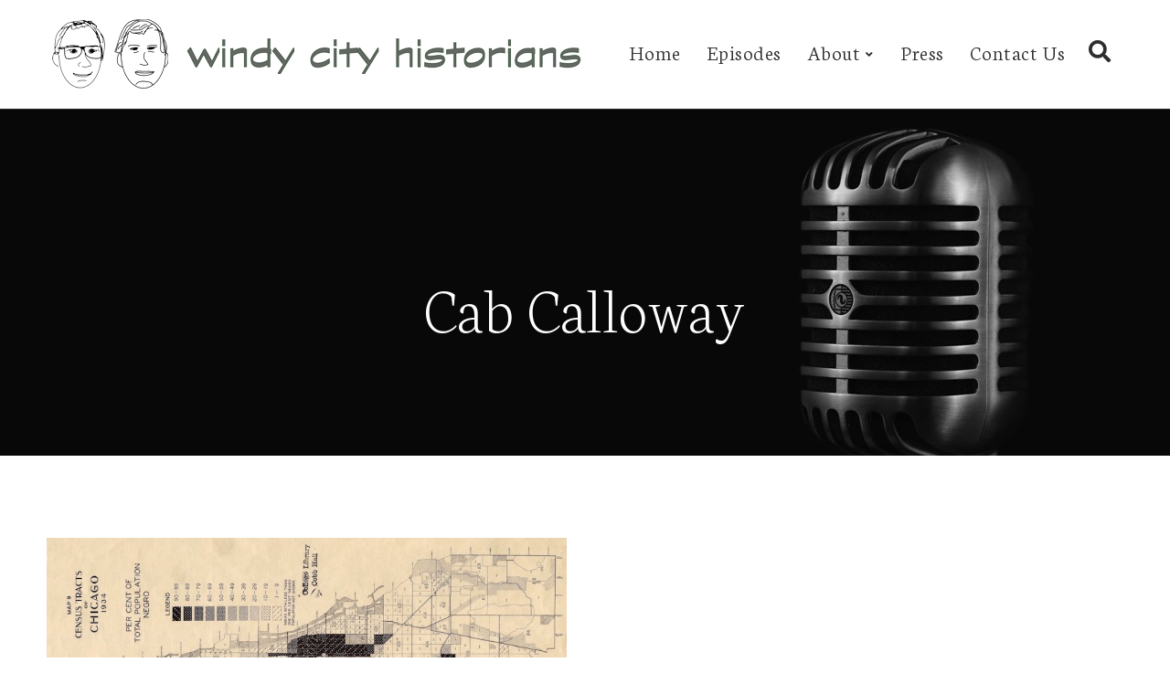

--- FILE ---
content_type: text/html; charset=UTF-8
request_url: http://windycityhistorians.com/tag/cab-calloway/
body_size: 18319
content:
<!doctype html>
<html lang="en">
<head>
	<meta charset="UTF-8">
	<meta name="viewport" content="width=device-width, initial-scale=1">
			<link rel="profile" href="http://gmpg.org/xfn/11">
	<link rel="pingback" href="http://windycityhistorians.com/xmlrpc.php" />
	<meta name='robots' content='index, follow, max-image-preview:large, max-snippet:-1, max-video-preview:-1' />
	<style>img:is([sizes="auto" i], [sizes^="auto," i]) { contain-intrinsic-size: 3000px 1500px }</style>
	
	<!-- This site is optimized with the Yoast SEO plugin v25.6 - https://yoast.com/wordpress/plugins/seo/ -->
	<title>Cab Calloway Archives - Windy City Historians</title>
	<link rel="canonical" href="http://windycityhistorians.com/tag/cab-calloway/" />
	<meta property="og:locale" content="en_US" />
	<meta property="og:type" content="article" />
	<meta property="og:title" content="Cab Calloway Archives - Windy City Historians" />
	<meta property="og:url" content="http://windycityhistorians.com/tag/cab-calloway/" />
	<meta property="og:site_name" content="Windy City Historians" />
	<meta name="twitter:card" content="summary_large_image" />
	<script type="application/ld+json" class="yoast-schema-graph">{"@context":"https://schema.org","@graph":[{"@type":"CollectionPage","@id":"http://windycityhistorians.com/tag/cab-calloway/","url":"http://windycityhistorians.com/tag/cab-calloway/","name":"Cab Calloway Archives - Windy City Historians","isPartOf":{"@id":"http://windycityhistorians.com/#website"},"primaryImageOfPage":{"@id":"http://windycityhistorians.com/tag/cab-calloway/#primaryimage"},"image":{"@id":"http://windycityhistorians.com/tag/cab-calloway/#primaryimage"},"thumbnailUrl":"http://windycityhistorians.com/wp-content/uploads/2022/03/G4104-C6E11-1934-U5.jpg","breadcrumb":{"@id":"http://windycityhistorians.com/tag/cab-calloway/#breadcrumb"},"inLanguage":"en"},{"@type":"ImageObject","inLanguage":"en","@id":"http://windycityhistorians.com/tag/cab-calloway/#primaryimage","url":"http://windycityhistorians.com/wp-content/uploads/2022/03/G4104-C6E11-1934-U5.jpg","contentUrl":"http://windycityhistorians.com/wp-content/uploads/2022/03/G4104-C6E11-1934-U5.jpg","width":800,"height":489},{"@type":"BreadcrumbList","@id":"http://windycityhistorians.com/tag/cab-calloway/#breadcrumb","itemListElement":[{"@type":"ListItem","position":1,"name":"Home","item":"http://windycityhistorians.com/"},{"@type":"ListItem","position":2,"name":"Cab Calloway"}]},{"@type":"WebSite","@id":"http://windycityhistorians.com/#website","url":"http://windycityhistorians.com/","name":"Windy City Historians","description":"Chicago History Podcast","potentialAction":[{"@type":"SearchAction","target":{"@type":"EntryPoint","urlTemplate":"http://windycityhistorians.com/?s={search_term_string}"},"query-input":{"@type":"PropertyValueSpecification","valueRequired":true,"valueName":"search_term_string"}}],"inLanguage":"en"}]}</script>
	<!-- / Yoast SEO plugin. -->


<link rel='dns-prefetch' href='//fonts.googleapis.com' />
<script type="text/javascript">
/* <![CDATA[ */
window._wpemojiSettings = {"baseUrl":"https:\/\/s.w.org\/images\/core\/emoji\/16.0.1\/72x72\/","ext":".png","svgUrl":"https:\/\/s.w.org\/images\/core\/emoji\/16.0.1\/svg\/","svgExt":".svg","source":{"concatemoji":"http:\/\/windycityhistorians.com\/wp-includes\/js\/wp-emoji-release.min.js?ver=6.8.3"}};
/*! This file is auto-generated */
!function(s,n){var o,i,e;function c(e){try{var t={supportTests:e,timestamp:(new Date).valueOf()};sessionStorage.setItem(o,JSON.stringify(t))}catch(e){}}function p(e,t,n){e.clearRect(0,0,e.canvas.width,e.canvas.height),e.fillText(t,0,0);var t=new Uint32Array(e.getImageData(0,0,e.canvas.width,e.canvas.height).data),a=(e.clearRect(0,0,e.canvas.width,e.canvas.height),e.fillText(n,0,0),new Uint32Array(e.getImageData(0,0,e.canvas.width,e.canvas.height).data));return t.every(function(e,t){return e===a[t]})}function u(e,t){e.clearRect(0,0,e.canvas.width,e.canvas.height),e.fillText(t,0,0);for(var n=e.getImageData(16,16,1,1),a=0;a<n.data.length;a++)if(0!==n.data[a])return!1;return!0}function f(e,t,n,a){switch(t){case"flag":return n(e,"\ud83c\udff3\ufe0f\u200d\u26a7\ufe0f","\ud83c\udff3\ufe0f\u200b\u26a7\ufe0f")?!1:!n(e,"\ud83c\udde8\ud83c\uddf6","\ud83c\udde8\u200b\ud83c\uddf6")&&!n(e,"\ud83c\udff4\udb40\udc67\udb40\udc62\udb40\udc65\udb40\udc6e\udb40\udc67\udb40\udc7f","\ud83c\udff4\u200b\udb40\udc67\u200b\udb40\udc62\u200b\udb40\udc65\u200b\udb40\udc6e\u200b\udb40\udc67\u200b\udb40\udc7f");case"emoji":return!a(e,"\ud83e\udedf")}return!1}function g(e,t,n,a){var r="undefined"!=typeof WorkerGlobalScope&&self instanceof WorkerGlobalScope?new OffscreenCanvas(300,150):s.createElement("canvas"),o=r.getContext("2d",{willReadFrequently:!0}),i=(o.textBaseline="top",o.font="600 32px Arial",{});return e.forEach(function(e){i[e]=t(o,e,n,a)}),i}function t(e){var t=s.createElement("script");t.src=e,t.defer=!0,s.head.appendChild(t)}"undefined"!=typeof Promise&&(o="wpEmojiSettingsSupports",i=["flag","emoji"],n.supports={everything:!0,everythingExceptFlag:!0},e=new Promise(function(e){s.addEventListener("DOMContentLoaded",e,{once:!0})}),new Promise(function(t){var n=function(){try{var e=JSON.parse(sessionStorage.getItem(o));if("object"==typeof e&&"number"==typeof e.timestamp&&(new Date).valueOf()<e.timestamp+604800&&"object"==typeof e.supportTests)return e.supportTests}catch(e){}return null}();if(!n){if("undefined"!=typeof Worker&&"undefined"!=typeof OffscreenCanvas&&"undefined"!=typeof URL&&URL.createObjectURL&&"undefined"!=typeof Blob)try{var e="postMessage("+g.toString()+"("+[JSON.stringify(i),f.toString(),p.toString(),u.toString()].join(",")+"));",a=new Blob([e],{type:"text/javascript"}),r=new Worker(URL.createObjectURL(a),{name:"wpTestEmojiSupports"});return void(r.onmessage=function(e){c(n=e.data),r.terminate(),t(n)})}catch(e){}c(n=g(i,f,p,u))}t(n)}).then(function(e){for(var t in e)n.supports[t]=e[t],n.supports.everything=n.supports.everything&&n.supports[t],"flag"!==t&&(n.supports.everythingExceptFlag=n.supports.everythingExceptFlag&&n.supports[t]);n.supports.everythingExceptFlag=n.supports.everythingExceptFlag&&!n.supports.flag,n.DOMReady=!1,n.readyCallback=function(){n.DOMReady=!0}}).then(function(){return e}).then(function(){var e;n.supports.everything||(n.readyCallback(),(e=n.source||{}).concatemoji?t(e.concatemoji):e.wpemoji&&e.twemoji&&(t(e.twemoji),t(e.wpemoji)))}))}((window,document),window._wpemojiSettings);
/* ]]> */
</script>
<style id='wp-emoji-styles-inline-css' type='text/css'>

	img.wp-smiley, img.emoji {
		display: inline !important;
		border: none !important;
		box-shadow: none !important;
		height: 1em !important;
		width: 1em !important;
		margin: 0 0.07em !important;
		vertical-align: -0.1em !important;
		background: none !important;
		padding: 0 !important;
	}
</style>
<link rel='stylesheet' id='wp-block-library-css' href='http://windycityhistorians.com/wp-includes/css/dist/block-library/style.min.css?ver=6.8.3' type='text/css' media='all' />
<style id='classic-theme-styles-inline-css' type='text/css'>
/*! This file is auto-generated */
.wp-block-button__link{color:#fff;background-color:#32373c;border-radius:9999px;box-shadow:none;text-decoration:none;padding:calc(.667em + 2px) calc(1.333em + 2px);font-size:1.125em}.wp-block-file__button{background:#32373c;color:#fff;text-decoration:none}
</style>
<style id='powerpress-player-block-style-inline-css' type='text/css'>


</style>
<style id='global-styles-inline-css' type='text/css'>
:root{--wp--preset--aspect-ratio--square: 1;--wp--preset--aspect-ratio--4-3: 4/3;--wp--preset--aspect-ratio--3-4: 3/4;--wp--preset--aspect-ratio--3-2: 3/2;--wp--preset--aspect-ratio--2-3: 2/3;--wp--preset--aspect-ratio--16-9: 16/9;--wp--preset--aspect-ratio--9-16: 9/16;--wp--preset--color--black: #000000;--wp--preset--color--cyan-bluish-gray: #abb8c3;--wp--preset--color--white: #ffffff;--wp--preset--color--pale-pink: #f78da7;--wp--preset--color--vivid-red: #cf2e2e;--wp--preset--color--luminous-vivid-orange: #ff6900;--wp--preset--color--luminous-vivid-amber: #fcb900;--wp--preset--color--light-green-cyan: #7bdcb5;--wp--preset--color--vivid-green-cyan: #00d084;--wp--preset--color--pale-cyan-blue: #8ed1fc;--wp--preset--color--vivid-cyan-blue: #0693e3;--wp--preset--color--vivid-purple: #9b51e0;--wp--preset--color--dark-gray: #2d2d2d;--wp--preset--color--satchmo-red: #c01f2c;--wp--preset--color--gray: #555555;--wp--preset--color--light-gray: #e8e8e8;--wp--preset--color--button-background: #2d2d2d;--wp--preset--color--button-background-hover: #4c4b46;--wp--preset--gradient--vivid-cyan-blue-to-vivid-purple: linear-gradient(135deg,rgba(6,147,227,1) 0%,rgb(155,81,224) 100%);--wp--preset--gradient--light-green-cyan-to-vivid-green-cyan: linear-gradient(135deg,rgb(122,220,180) 0%,rgb(0,208,130) 100%);--wp--preset--gradient--luminous-vivid-amber-to-luminous-vivid-orange: linear-gradient(135deg,rgba(252,185,0,1) 0%,rgba(255,105,0,1) 100%);--wp--preset--gradient--luminous-vivid-orange-to-vivid-red: linear-gradient(135deg,rgba(255,105,0,1) 0%,rgb(207,46,46) 100%);--wp--preset--gradient--very-light-gray-to-cyan-bluish-gray: linear-gradient(135deg,rgb(238,238,238) 0%,rgb(169,184,195) 100%);--wp--preset--gradient--cool-to-warm-spectrum: linear-gradient(135deg,rgb(74,234,220) 0%,rgb(151,120,209) 20%,rgb(207,42,186) 40%,rgb(238,44,130) 60%,rgb(251,105,98) 80%,rgb(254,248,76) 100%);--wp--preset--gradient--blush-light-purple: linear-gradient(135deg,rgb(255,206,236) 0%,rgb(152,150,240) 100%);--wp--preset--gradient--blush-bordeaux: linear-gradient(135deg,rgb(254,205,165) 0%,rgb(254,45,45) 50%,rgb(107,0,62) 100%);--wp--preset--gradient--luminous-dusk: linear-gradient(135deg,rgb(255,203,112) 0%,rgb(199,81,192) 50%,rgb(65,88,208) 100%);--wp--preset--gradient--pale-ocean: linear-gradient(135deg,rgb(255,245,203) 0%,rgb(182,227,212) 50%,rgb(51,167,181) 100%);--wp--preset--gradient--electric-grass: linear-gradient(135deg,rgb(202,248,128) 0%,rgb(113,206,126) 100%);--wp--preset--gradient--midnight: linear-gradient(135deg,rgb(2,3,129) 0%,rgb(40,116,252) 100%);--wp--preset--font-size--small: 13px;--wp--preset--font-size--medium: 20px;--wp--preset--font-size--large: 36px;--wp--preset--font-size--x-large: 42px;--wp--preset--spacing--20: 0.44rem;--wp--preset--spacing--30: 0.67rem;--wp--preset--spacing--40: 1rem;--wp--preset--spacing--50: 1.5rem;--wp--preset--spacing--60: 2.25rem;--wp--preset--spacing--70: 3.38rem;--wp--preset--spacing--80: 5.06rem;--wp--preset--shadow--natural: 6px 6px 9px rgba(0, 0, 0, 0.2);--wp--preset--shadow--deep: 12px 12px 50px rgba(0, 0, 0, 0.4);--wp--preset--shadow--sharp: 6px 6px 0px rgba(0, 0, 0, 0.2);--wp--preset--shadow--outlined: 6px 6px 0px -3px rgba(255, 255, 255, 1), 6px 6px rgba(0, 0, 0, 1);--wp--preset--shadow--crisp: 6px 6px 0px rgba(0, 0, 0, 1);}:where(.is-layout-flex){gap: 0.5em;}:where(.is-layout-grid){gap: 0.5em;}body .is-layout-flex{display: flex;}.is-layout-flex{flex-wrap: wrap;align-items: center;}.is-layout-flex > :is(*, div){margin: 0;}body .is-layout-grid{display: grid;}.is-layout-grid > :is(*, div){margin: 0;}:where(.wp-block-columns.is-layout-flex){gap: 2em;}:where(.wp-block-columns.is-layout-grid){gap: 2em;}:where(.wp-block-post-template.is-layout-flex){gap: 1.25em;}:where(.wp-block-post-template.is-layout-grid){gap: 1.25em;}.has-black-color{color: var(--wp--preset--color--black) !important;}.has-cyan-bluish-gray-color{color: var(--wp--preset--color--cyan-bluish-gray) !important;}.has-white-color{color: var(--wp--preset--color--white) !important;}.has-pale-pink-color{color: var(--wp--preset--color--pale-pink) !important;}.has-vivid-red-color{color: var(--wp--preset--color--vivid-red) !important;}.has-luminous-vivid-orange-color{color: var(--wp--preset--color--luminous-vivid-orange) !important;}.has-luminous-vivid-amber-color{color: var(--wp--preset--color--luminous-vivid-amber) !important;}.has-light-green-cyan-color{color: var(--wp--preset--color--light-green-cyan) !important;}.has-vivid-green-cyan-color{color: var(--wp--preset--color--vivid-green-cyan) !important;}.has-pale-cyan-blue-color{color: var(--wp--preset--color--pale-cyan-blue) !important;}.has-vivid-cyan-blue-color{color: var(--wp--preset--color--vivid-cyan-blue) !important;}.has-vivid-purple-color{color: var(--wp--preset--color--vivid-purple) !important;}.has-black-background-color{background-color: var(--wp--preset--color--black) !important;}.has-cyan-bluish-gray-background-color{background-color: var(--wp--preset--color--cyan-bluish-gray) !important;}.has-white-background-color{background-color: var(--wp--preset--color--white) !important;}.has-pale-pink-background-color{background-color: var(--wp--preset--color--pale-pink) !important;}.has-vivid-red-background-color{background-color: var(--wp--preset--color--vivid-red) !important;}.has-luminous-vivid-orange-background-color{background-color: var(--wp--preset--color--luminous-vivid-orange) !important;}.has-luminous-vivid-amber-background-color{background-color: var(--wp--preset--color--luminous-vivid-amber) !important;}.has-light-green-cyan-background-color{background-color: var(--wp--preset--color--light-green-cyan) !important;}.has-vivid-green-cyan-background-color{background-color: var(--wp--preset--color--vivid-green-cyan) !important;}.has-pale-cyan-blue-background-color{background-color: var(--wp--preset--color--pale-cyan-blue) !important;}.has-vivid-cyan-blue-background-color{background-color: var(--wp--preset--color--vivid-cyan-blue) !important;}.has-vivid-purple-background-color{background-color: var(--wp--preset--color--vivid-purple) !important;}.has-black-border-color{border-color: var(--wp--preset--color--black) !important;}.has-cyan-bluish-gray-border-color{border-color: var(--wp--preset--color--cyan-bluish-gray) !important;}.has-white-border-color{border-color: var(--wp--preset--color--white) !important;}.has-pale-pink-border-color{border-color: var(--wp--preset--color--pale-pink) !important;}.has-vivid-red-border-color{border-color: var(--wp--preset--color--vivid-red) !important;}.has-luminous-vivid-orange-border-color{border-color: var(--wp--preset--color--luminous-vivid-orange) !important;}.has-luminous-vivid-amber-border-color{border-color: var(--wp--preset--color--luminous-vivid-amber) !important;}.has-light-green-cyan-border-color{border-color: var(--wp--preset--color--light-green-cyan) !important;}.has-vivid-green-cyan-border-color{border-color: var(--wp--preset--color--vivid-green-cyan) !important;}.has-pale-cyan-blue-border-color{border-color: var(--wp--preset--color--pale-cyan-blue) !important;}.has-vivid-cyan-blue-border-color{border-color: var(--wp--preset--color--vivid-cyan-blue) !important;}.has-vivid-purple-border-color{border-color: var(--wp--preset--color--vivid-purple) !important;}.has-vivid-cyan-blue-to-vivid-purple-gradient-background{background: var(--wp--preset--gradient--vivid-cyan-blue-to-vivid-purple) !important;}.has-light-green-cyan-to-vivid-green-cyan-gradient-background{background: var(--wp--preset--gradient--light-green-cyan-to-vivid-green-cyan) !important;}.has-luminous-vivid-amber-to-luminous-vivid-orange-gradient-background{background: var(--wp--preset--gradient--luminous-vivid-amber-to-luminous-vivid-orange) !important;}.has-luminous-vivid-orange-to-vivid-red-gradient-background{background: var(--wp--preset--gradient--luminous-vivid-orange-to-vivid-red) !important;}.has-very-light-gray-to-cyan-bluish-gray-gradient-background{background: var(--wp--preset--gradient--very-light-gray-to-cyan-bluish-gray) !important;}.has-cool-to-warm-spectrum-gradient-background{background: var(--wp--preset--gradient--cool-to-warm-spectrum) !important;}.has-blush-light-purple-gradient-background{background: var(--wp--preset--gradient--blush-light-purple) !important;}.has-blush-bordeaux-gradient-background{background: var(--wp--preset--gradient--blush-bordeaux) !important;}.has-luminous-dusk-gradient-background{background: var(--wp--preset--gradient--luminous-dusk) !important;}.has-pale-ocean-gradient-background{background: var(--wp--preset--gradient--pale-ocean) !important;}.has-electric-grass-gradient-background{background: var(--wp--preset--gradient--electric-grass) !important;}.has-midnight-gradient-background{background: var(--wp--preset--gradient--midnight) !important;}.has-small-font-size{font-size: var(--wp--preset--font-size--small) !important;}.has-medium-font-size{font-size: var(--wp--preset--font-size--medium) !important;}.has-large-font-size{font-size: var(--wp--preset--font-size--large) !important;}.has-x-large-font-size{font-size: var(--wp--preset--font-size--x-large) !important;}
:where(.wp-block-post-template.is-layout-flex){gap: 1.25em;}:where(.wp-block-post-template.is-layout-grid){gap: 1.25em;}
:where(.wp-block-columns.is-layout-flex){gap: 2em;}:where(.wp-block-columns.is-layout-grid){gap: 2em;}
:root :where(.wp-block-pullquote){font-size: 1.5em;line-height: 1.6;}
</style>
<link rel='stylesheet' id='contact-form-7-css' href='http://windycityhistorians.com/wp-content/plugins/contact-form-7/includes/css/styles.css?ver=6.1' type='text/css' media='all' />
<link rel='stylesheet' id='satchmo-secondline-style-css' href='http://windycityhistorians.com/wp-content/themes/satchmo-secondline/style.css?ver=6.8.3' type='text/css' media='all' />
<link rel='stylesheet' id='satchmo-secondline-child-style-css' href='http://windycityhistorians.com/wp-content/themes/satchmo-secondline-child/style.css?ver=1.5.2' type='text/css' media='all' />
<link rel='stylesheet' id='mediaelement-css' href='http://windycityhistorians.com/wp-includes/js/mediaelement/mediaelementplayer-legacy.min.css?ver=4.2.17' type='text/css' media='all' />
<link rel='stylesheet' id='wp-mediaelement-css' href='http://windycityhistorians.com/wp-includes/js/mediaelement/wp-mediaelement.min.css?ver=6.8.3' type='text/css' media='all' />
<link rel='stylesheet' id='secondline-style-css' href='http://windycityhistorians.com/wp-content/themes/satchmo-secondline-child/style.css?ver=6.8.3' type='text/css' media='all' />
<link rel='stylesheet' id='secondline-google-fonts-css' href='//fonts.googleapis.com/css?family=Montserrat%3A300%2C400%2C700%7CNeuton%3A200%2C300%2C400%2C700%7C%26subset%3Dlatin&#038;ver=1.0.0' type='text/css' media='all' />
<link rel='stylesheet' id='secondline-themes-custom-style-css' href='http://windycityhistorians.com/wp-content/themes/satchmo-secondline/css/secondline_themes_custom_styles.css?ver=6.8.3' type='text/css' media='all' />
<style id='secondline-themes-custom-style-inline-css' type='text/css'>

	
	
	
    
	body #logo-slt img {
		width:600px;
		padding-top:19px;
		padding-bottom:20px;
	}
	#boxed-layout-slt #content-slt p.stars a, #boxed-layout-slt #content-slt p.stars a:hover, #boxed-layout-slt #content-slt .star-rating, a, .secondline-post-meta i {
		color:#c01f2c;
	}
	a:hover {
		color:#2d2d2d;
	}
	header .sf-mega {margin-left:-700px; width:1400px;}
	body .elementor-section.elementor-section-boxed > .elementor-container {max-width:1400px;}
	.width-container-slt {  width:1400px; }
	body.secondline-themes-header-sidebar-before #secondline-inline-icons .secondline-themes-social-icons, body.secondline-themes-header-sidebar-before:before, header#masthead-slt {
		background-color:#ffffff;
		
		background-repeat: no-repeat; background-position:center center; background-size: cover;
	}
	
	
		 header#masthead-slt:after { display:block; background:rgba(255,255,255, 0.15);
	}
	
		 .secondline-fixed-scrolled  header#masthead-slt:after { display:block; background:rgba(0,0,0,0.15);
	}
	body {
		background-color:#ffffff;
		
		background-repeat: no-repeat; background-position:center center; background-size: cover; background-attachment: fixed;
	}
	#page-title-slt {
		background-color:#000000;
		background-image:url(http://windycityhistorians.com/wp-content/themes/satchmo-secondline/images/page-title.jpg);
		padding-top:184px;
		padding-bottom:130px;
		background-repeat: no-repeat; background-position:center center; background-size: cover;
	}
	
	
	.sidebar-item { background:; }
	.sidebar ul ul, .sidebar ul li, .widget .widget_shopping_cart_content p.buttons { border-color:#c2c3c5; }

	/* START BLOG STYLES */
	#page-title-slt-post-page {
		background-color: #000000;
		background-image:url(http://windycityhistorians.com/wp-content/uploads/2019/02/chicago-early-days.jpg);
		background-repeat: no-repeat; background-position:center center; background-size: cover;
	}
	#page-title-slt-post-page .secondline-themes-gallery .blog-single-gallery-post-format:before, #page-title-slt-post-page:before {background:rgba(107,101,85,0.85); }

	.secondline-themes-feaured-image {background:;}
	.secondline-themes-default-blog-overlay:hover a img, .secondline-themes-feaured-image:hover a img { opacity:1;}
	h2.secondline-blog-title a {color:#070707;}
	h2.secondline-blog-title a:hover {color:#2d2d2d;}
	body h2.overlay-secondline-blog-title, body .overlay-blog-meta-category-list span, body .secondline-themes-default-blog-overlay .secondline-post-meta, body  .overlay-blog-floating-comments-viewcount {color:#ffffff;}
	.secondline-blog-content { background:#f7f7f7; }
	
	#page-title-slt-post-page, #page-title-slt-post-page .secondline-themes-gallery .blog-single-gallery-post-format { min-height:600px; }
	#blog-post-title-meta-container { padding-bottom:105px; padding-top:205px;  }
	/* END BLOG STYLES */

	/* START BUTTON STYLES */
	#boxed-layout-slt .form-submit input#submit, #boxed-layout-slt input.button, .tml-submit-wrap input.button-primary, .acf-form-submit input.button, .tml input#wp-submit, #boxed-layout-slt #customer_login input.button, #boxed-layout-slt button.button, #boxed-layout-slt a.button, .infinite-nav-slt a, #newsletter-form-fields input.button, a.secondline-themes-button, .secondline-themes-sticky-post, .post-password-form input[type=submit], #respond input#submit, .wpcf7-form input.wpcf7-submit, #main-container-secondline .wp-block-button a.wp-block-button__link, #content-slt button.wpforms-submit {
		font-size:18px;
		background:#2d2d2d;
		color:#ffffff;
	}
	#boxed-layout-slt button.button, #boxed-layout-slt a.button { font-size:17px; }
	#boxed-layout-slt .form-submit input#submit:hover, #boxed-layout-slt input.button:hover, .tml-submit-wrap input.button-primary:hover, .acf-form-submit input.button:hover, .tml input#wp-submit:hover, #boxed-layout-slt #customer_login input.button:hover, #boxed-layout-slt button.button:hover, #boxed-layout-slt a.button:hover, .infinite-nav-slt a:hover, #newsletter-form-fields input.button:hover, a.secondline-themes-button:hover, .post-password-form input[type=submit]:hover, #respond input#submit:hover, .wpcf7-form input.wpcf7-submit:hover, #main-container-secondline .wp-block-button a.wp-block-button__link:hover, #content-slt button.wpforms-submit:hover {
		background:#4c4b46;
		color:#ffffff;
	}
	form#mc-embedded-subscribe-form  .mc-field-group input:focus, body .acf-form .acf-field .acf-input textarea:focus, body .acf-form .acf-field .acf-input-wrap input:focus, .tml input:focus, .tml textarea:focus, .widget select:focus, #newsletter-form-fields input:focus, .wpcf7-form select:focus, blockquote, .post-password-form input:focus, .search-form input.search-field:focus, #respond textarea:focus, #respond input:focus, .wpcf7-form input:focus, .wpcf7-form textarea:focus, .wp-block-pullquote, #content-slt .wpforms-container select:focus, #content-slt .wpforms-container input:focus, #content-slt .wpforms-container textarea:focus { border-color:#2d2d2d;  }
	/* END BUTTON STYLES */

	/* START Fixed Nav Styles */
	.secondline-themes-transparent-header .secondline-fixed-scrolled header#masthead-slt, .secondline-fixed-scrolled header#masthead-slt, #secondline-fixed-nav.secondline-fixed-scrolled { background-color:rgba(255,255,255, 0.7); }
	body .secondline-fixed-scrolled #logo-po img {
		
		
		
	}
	
		.secondline-fixed-scrolled .secondline-mini-banner-icon {
			top:18px;
		}
		.secondline-fixed-scrolled #secondline-inline-icons .secondline-themes-social-icons a {
			padding-top:42px;
			padding-bottom:42px;
		}
		nav#secondline-themes-right-navigation ul {
			padding-top:25px;
		}
		.secondline-fixed-scrolled #secondline-shopping-cart-count span.secondline-cart-count { top:45px; }
		.secondline-fixed-scrolled #secondline-themes-header-search-icon i.fa-search {
			padding-top:40px;
			padding-bottom:40px;
		}
		secondline-fixed-scrolled #secondline-shopping-cart-count a.secondline-count-icon-nav i.shopping-cart-header-icon {
					padding-top:39px;
					padding-bottom:39px;
		}
		.secondline-fixed-scrolled .sf-menu a {
			padding-top:45px;
			padding-bottom:45px;
		}
			
	
	
	/* END Fixed Nav Styles */
	/* START Main Navigation Customizer Styles */
	#secondline-shopping-cart-count a.secondline-count-icon-nav, nav#site-navigation { letter-spacing: 0.5px; }
	#secondline-inline-icons .secondline-themes-social-icons a {
		color:#2d2d2d;
		padding-top:46px;
		padding-bottom:46px;
		font-size:23px;
	}
	.mobile-menu-icon-slt {
		min-width:29px;
		color:#000000;
		padding-top:42px;
		padding-bottom:40px;
		font-size:29px;
	}
	.mobile-menu-icon-slt span.secondline-mobile-menu-text {
		font-size:23px;
	}
	#secondline-shopping-cart-count span.secondline-cart-count {
		top:44px;
	}
	#secondline-shopping-cart-count a.secondline-count-icon-nav i.shopping-cart-header-icon {
		color:#ffffff;
		background:#213a70;
		padding-top:39px;
		padding-bottom:39px;
		font-size:35px;
	}
	#secondline-shopping-cart-count a.secondline-count-icon-nav i.shopping-cart-header-icon:hover,
	.activated-class #secondline-shopping-cart-count a.secondline-count-icon-nav i.shopping-cart-header-icon {
		color:#ffffff;
		background:#254682;
	}
	#secondline-themes-header-search-icon i.fa-search {
		color:#2d2d2d;
		padding-top:45px;
		padding-bottom:45px;
		font-size:24px;
	}
	nav#secondline-themes-right-navigation ul {
		padding-top:25px;
	}
	nav#secondline-themes-right-navigation ul li a {
		font-size:23px;
	}
	.sf-menu a {
		color:#2d2d2d;
		padding-top:45px;
		padding-bottom:46px;
		font-size:23px;
		
	}
	.secondline_themes_force_light_navigation_color .secondline-fixed-scrolled  #secondline-inline-icons .secondline-themes-social-icons a,
	.secondline_themes_force_dark_navigation_color .secondline-fixed-scrolled  #secondline-inline-icons .secondline-themes-social-icons a,
	.secondline_themes_force_dark_navigation_color .secondline-fixed-scrolled #secondline-themes-header-search-icon i.fa-search,
	.secondline_themes_force_dark_navigation_color .secondline-fixed-scrolled .sf-menu a,
	.secondline_themes_force_light_navigation_color .secondline-fixed-scrolled #secondline-themes-header-search-icon i.fa-search,
	.secondline_themes_force_light_navigation_color .secondline-fixed-scrolled .sf-menu a  {
		color:#eeeeee;
	}
	.secondline_themes_force_light_navigation_color .secondline-fixed-scrolled  #secondline-inline-icons .secondline-themes-social-icons a:hover,
	.secondline_themes_force_dark_navigation_color .secondline-fixed-scrolled  #secondline-inline-icons .secondline-themes-social-icons a:hover,
	.active-mobile-icon-slt .mobile-menu-icon-slt,
	.mobile-menu-icon-slt:hover,
	.secondline_themes_force_dark_navigation_color .secondline-fixed-scrolled #secondline-themes-header-search-icon:hover i.fa-search,
	.secondline_themes_force_dark_navigation_color .secondline-fixed-scrolled #secondline-themes-header-search-icon.active-search-icon-slt i.fa-search,
	.secondline_themes_force_dark_navigation_color .secondline-fixed-scrolled #secondline-inline-icons .secondline-themes-social-icons a:hover,
	.secondline_themes_force_dark_navigation_color .secondline-fixed-scrolled #secondline-shopping-cart-count a.secondline-count-icon-nav:hover,
	.secondline_themes_force_dark_navigation_color .secondline-fixed-scrolled .sf-menu a:hover,
	.secondline_themes_force_dark_navigation_color .secondline-fixed-scrolled .sf-menu li.sfHover a,
	.secondline_themes_force_dark_navigation_color .secondline-fixed-scrolled .sf-menu li.current-menu-item a,
	.secondline_themes_force_light_navigation_color .secondline-fixed-scrolled #secondline-themes-header-search-icon:hover i.fa-search,
	.secondline_themes_force_light_navigation_color .secondline-fixed-scrolled #secondline-themes-header-search-icon.active-search-icon-slt i.fa-search,
	.secondline_themes_force_light_navigation_color .secondline-fixed-scrolled #secondline-inline-icons .secondline-themes-social-icons a:hover,
	.secondline_themes_force_light_navigation_color .secondline-fixed-scrolled #secondline-shopping-cart-count a.secondline-count-icon-nav:hover,
	.secondline_themes_force_light_navigation_color .secondline-fixed-scrolled .sf-menu a:hover,
	.secondline_themes_force_light_navigation_color .secondline-fixed-scrolled .sf-menu li.sfHover a,
	.secondline_themes_force_light_navigation_color .secondline-fixed-scrolled .sf-menu li.current-menu-item a,
	#secondline-themes-header-search-icon:hover i.fa-search, #secondline-themes-header-search-icon.active-search-icon-slt i.fa-search, #secondline-inline-icons .secondline-themes-social-icons a:hover, #secondline-shopping-cart-count a.secondline-count-icon-nav:hover, .sf-menu a:hover, .sf-menu li.sfHover a, .sf-menu li.current-menu-item a {
		color:#000000;
	}
    .sf-menu a:hover:before, .sf-menu li.sfHover a:before, .sf-menu li.current-menu-item a:before {
        background:#000000;
        opacity: 1;
    }

	#secondline-checkout-basket, .sf-menu ul {
		background:#2d2d2d;
	}
	body #panel-search-secondline {
		background:#ffffff;
	}
	#main-nav-mobile { background:#2d2d2d; }
	#main-nav-mobile { border-top:2px solid #c01f2c; }
	ul.mobile-menu-slt li a { color:#c3c3c3; }
	ul.mobile-menu-slt .sf-mega .sf-mega-section li a, ul.mobile-menu-slt .sf-mega .sf-mega-section, ul.mobile-menu-slt.collapsed li a {border-color:#444444;}

	.sf-menu ul {border-color:#c01f2c;}
	.sf-menu li li a {
		letter-spacing:0px;
		font-size:13px;
	}
	#secondline-checkout-basket .secondline-sub-total {
		font-size:13px;
	}
	#panel-search-secondline input, #secondline-checkout-basket ul#secondline-cart-small li.empty {
		font-size:13px;
	}
	.secondline-fixed-scrolled #secondline-checkout-basket, .secondline-fixed-scrolled #secondline-checkout-basket a, .secondline-fixed-scrolled .sf-menu li.sfHover li a, .secondline-fixed-scrolled .sf-menu li.sfHover li.sfHover li a, .secondline-fixed-scrolled .sf-menu li.sfHover li.sfHover li.sfHover li a, .secondline-fixed-scrolled .sf-menu li.sfHover li.sfHover li.sfHover li.sfHover li a, .secondline-fixed-scrolled .sf-menu li.sfHover li.sfHover li.sfHover li.sfHover li.sfHover li a, #panel-search-secondline .search-form input.search-field, .secondline_themes_force_dark_navigation_color .secondline-fixed-scrolled .sf-menu li.sfHover li a, .secondline_themes_force_dark_navigation_color .secondline-fixed-scrolled .sf-menu li.sfHover li.sfHover li a, .secondline_themes_force_dark_navigation_color .secondline-fixed-scrolled .sf-menu li.sfHover li.sfHover li.sfHover li a, .secondline_themes_force_dark_navigation_color .secondline-fixed-scrolled .sf-menu li.sfHover li.sfHover li.sfHover li.sfHover li a, .secondline_themes_force_dark_navigation_color .secondline-fixed-scrolled .sf-menu li.sfHover li.sfHover li.sfHover li.sfHover li.sfHover li a, .secondline_themes_force_dark_navigation_color .sf-menu li.sfHover li a, .secondline_themes_force_dark_navigation_color .sf-menu li.sfHover li.sfHover li a, .secondline_themes_force_dark_navigation_color .sf-menu li.sfHover li.sfHover li.sfHover li a, .secondline_themes_force_dark_navigation_color .sf-menu li.sfHover li.sfHover li.sfHover li.sfHover li a, .secondline_themes_force_dark_navigation_color .sf-menu li.sfHover li.sfHover li.sfHover li.sfHover li.sfHover li a, .secondline_themes_force_light_navigation_color .secondline-fixed-scrolled .sf-menu li.sfHover li a, .secondline_themes_force_light_navigation_color .secondline-fixed-scrolled .sf-menu li.sfHover li.sfHover li a, .secondline_themes_force_light_navigation_color .secondline-fixed-scrolled .sf-menu li.sfHover li.sfHover li.sfHover li a, .secondline_themes_force_light_navigation_color .secondline-fixed-scrolled .sf-menu li.sfHover li.sfHover li.sfHover li.sfHover li a, .secondline_themes_force_light_navigation_color .secondline-fixed-scrolled .sf-menu li.sfHover li.sfHover li.sfHover li.sfHover li.sfHover li a, .secondline_themes_force_light_navigation_color .sf-menu li.sfHover li a, .secondline_themes_force_light_navigation_color .sf-menu li.sfHover li.sfHover li a, .secondline_themes_force_light_navigation_color .sf-menu li.sfHover li.sfHover li.sfHover li a, .secondline_themes_force_light_navigation_color .sf-menu li.sfHover li.sfHover li.sfHover li.sfHover li a, .secondline_themes_force_light_navigation_color .sf-menu li.sfHover li.sfHover li.sfHover li.sfHover li.sfHover li a, .sf-menu li.sfHover.highlight-button li a, .sf-menu li.current-menu-item.highlight-button li a, .secondline-fixed-scrolled #secondline-checkout-basket a.cart-button-header-cart:hover, .secondline-fixed-scrolled #secondline-checkout-basket a.checkout-button-header-cart:hover, #secondline-checkout-basket a.cart-button-header-cart:hover, #secondline-checkout-basket a.checkout-button-header-cart:hover, #secondline-checkout-basket, #secondline-checkout-basket a, .sf-menu li.sfHover li a, .sf-menu li.sfHover li.sfHover li a, .sf-menu li.sfHover li.sfHover li.sfHover li a, .sf-menu li.sfHover li.sfHover li.sfHover li.sfHover li a, .sf-menu li.sfHover li.sfHover li.sfHover li.sfHover li.sfHover li a {
		color:#c3c3c3;
	}
	.secondline-fixed-scrolled .sf-menu li li a:hover,  .secondline-fixed-scrolled .sf-menu li.sfHover li a, .secondline-fixed-scrolled .sf-menu li.current-menu-item li a, .sf-menu li.sfHover li a, .sf-menu li.sfHover li.sfHover li a, .sf-menu li.sfHover li.sfHover li.sfHover li a, .sf-menu li.sfHover li.sfHover li.sfHover li.sfHover li a, .sf-menu li.sfHover li.sfHover li.sfHover li.sfHover li.sfHover li a {
		background:none;
	}
	.secondline-fixed-scrolled #secondline-checkout-basket a:hover, .secondline-fixed-scrolled #secondline-checkout-basket ul#secondline-cart-small li h6, .secondline-fixed-scrolled #secondline-checkout-basket .secondline-sub-total span.total-number-add, .secondline-fixed-scrolled .sf-menu li.sfHover li a:hover, .secondline-fixed-scrolled .sf-menu li.sfHover li.sfHover a, .secondline-fixed-scrolled .sf-menu li.sfHover li li a:hover, .secondline-fixed-scrolled .sf-menu li.sfHover li.sfHover li.sfHover a, .secondline-fixed-scrolled .sf-menu li.sfHover li li li a:hover, .secondline-fixed-scrolled .sf-menu li.sfHover li.sfHover li.sfHover a:hover, .secondline-fixed-scrolled .sf-menu li.sfHover li.sfHover li.sfHover li.sfHover a, .secondline-fixed-scrolled .sf-menu li.sfHover li li li li a:hover, .secondline-fixed-scrolled .sf-menu li.sfHover li.sfHover li.sfHover li.sfHover a:hover, .secondline-fixed-scrolled .sf-menu li.sfHover li.sfHover li.sfHover li.sfHover li.sfHover a, .secondline-fixed-scrolled .sf-menu li.sfHover li li li li li a:hover, .secondline-fixed-scrolled .sf-menu li.sfHover li.sfHover li.sfHover li.sfHover li.sfHover a:hover, .secondline-fixed-scrolled .sf-menu li.sfHover li.sfHover li.sfHover li.sfHover li.sfHover li.sfHover a, .secondline_themes_force_dark_navigation_color .secondline-fixed-scrolled .sf-menu li.sfHover li a:hover, .secondline_themes_force_dark_navigation_color .secondline-fixed-scrolled .sf-menu li.sfHover li.sfHover a, .secondline_themes_force_dark_navigation_color .secondline-fixed-scrolled .sf-menu li.sfHover li li a:hover, .secondline_themes_force_dark_navigation_color .secondline-fixed-scrolled .sf-menu li.sfHover li.sfHover li.sfHover a, .secondline_themes_force_dark_navigation_color .secondline-fixed-scrolled .sf-menu li.sfHover li li li a:hover, .secondline_themes_force_dark_navigation_color .secondline-fixed-scrolled .sf-menu li.sfHover li.sfHover li.sfHover a:hover, .secondline_themes_force_dark_navigation_color .secondline-fixed-scrolled .sf-menu li.sfHover li.sfHover li.sfHover li.sfHover a, .secondline_themes_force_dark_navigation_color .secondline-fixed-scrolled .sf-menu li.sfHover li li li li a:hover, .secondline_themes_force_dark_navigation_color .secondline-fixed-scrolled .sf-menu li.sfHover li.sfHover li.sfHover li.sfHover a:hover, .secondline_themes_force_dark_navigation_color .secondline-fixed-scrolled .sf-menu li.sfHover li.sfHover li.sfHover li.sfHover li.sfHover a, .secondline_themes_force_dark_navigation_color .secondline-fixed-scrolled .sf-menu li.sfHover li li li li li a:hover, .secondline_themes_force_dark_navigation_color .secondline-fixed-scrolled .sf-menu li.sfHover li.sfHover li.sfHover li.sfHover li.sfHover a:hover, .secondline_themes_force_dark_navigation_color .secondline-fixed-scrolled .sf-menu li.sfHover li.sfHover li.sfHover li.sfHover li.sfHover li.sfHover a, .secondline_themes_force_dark_navigation_color .sf-menu li.sfHover li a:hover, .secondline_themes_force_dark_navigation_color .sf-menu li.sfHover li.sfHover a, .secondline_themes_force_dark_navigation_color .sf-menu li.sfHover li li a:hover, .secondline_themes_force_dark_navigation_color .sf-menu li.sfHover li.sfHover li.sfHover a, .secondline_themes_force_dark_navigation_color .sf-menu li.sfHover li li li a:hover, .secondline_themes_force_dark_navigation_color .sf-menu li.sfHover li.sfHover li.sfHover a:hover, .secondline_themes_force_dark_navigation_color .sf-menu li.sfHover li.sfHover li.sfHover li.sfHover a, .secondline_themes_force_dark_navigation_color .sf-menu li.sfHover li li li li a:hover, .secondline_themes_force_dark_navigation_color .sf-menu li.sfHover li.sfHover li.sfHover li.sfHover a:hover, .secondline_themes_force_dark_navigation_color .sf-menu li.sfHover li.sfHover li.sfHover li.sfHover li.sfHover a, .secondline_themes_force_dark_navigation_color .sf-menu li.sfHover li li li li li a:hover, .secondline_themes_force_dark_navigation_color .sf-menu li.sfHover li.sfHover li.sfHover li.sfHover li.sfHover a:hover, .secondline_themes_force_dark_navigation_color .sf-menu li.sfHover li.sfHover li.sfHover li.sfHover li.sfHover li.sfHover a, .secondline_themes_force_light_navigation_color .secondline-fixed-scrolled .sf-menu li.sfHover li a:hover, .secondline_themes_force_light_navigation_color .secondline-fixed-scrolled .sf-menu li.sfHover li.sfHover a, .secondline_themes_force_light_navigation_color .secondline-fixed-scrolled .sf-menu li.sfHover li li a:hover, .secondline_themes_force_light_navigation_color .secondline-fixed-scrolled .sf-menu li.sfHover li.sfHover li.sfHover a, .secondline_themes_force_light_navigation_color .secondline-fixed-scrolled .sf-menu li.sfHover li li li a:hover, .secondline_themes_force_light_navigation_color .secondline-fixed-scrolled .sf-menu li.sfHover li.sfHover li.sfHover a:hover, .secondline_themes_force_light_navigation_color .secondline-fixed-scrolled .sf-menu li.sfHover li.sfHover li.sfHover li.sfHover a, .secondline_themes_force_light_navigation_color .secondline-fixed-scrolled .sf-menu li.sfHover li li li li a:hover, .secondline_themes_force_light_navigation_color .secondline-fixed-scrolled .sf-menu li.sfHover li.sfHover li.sfHover li.sfHover a:hover, .secondline_themes_force_light_navigation_color .secondline-fixed-scrolled .sf-menu li.sfHover li.sfHover li.sfHover li.sfHover li.sfHover a, .secondline_themes_force_light_navigation_color .secondline-fixed-scrolled .sf-menu li.sfHover li li li li li a:hover, .secondline_themes_force_light_navigation_color .secondline-fixed-scrolled .sf-menu li.sfHover li.sfHover li.sfHover li.sfHover li.sfHover a:hover, .secondline_themes_force_light_navigation_color .secondline-fixed-scrolled .sf-menu li.sfHover li.sfHover li.sfHover li.sfHover li.sfHover li.sfHover a, .secondline_themes_force_light_navigation_color .sf-menu li.sfHover li a:hover, .secondline_themes_force_light_navigation_color .sf-menu li.sfHover li.sfHover a, .secondline_themes_force_light_navigation_color .sf-menu li.sfHover li li a:hover, .secondline_themes_force_light_navigation_color .sf-menu li.sfHover li.sfHover li.sfHover a, .secondline_themes_force_light_navigation_color .sf-menu li.sfHover li li li a:hover, .secondline_themes_force_light_navigation_color .sf-menu li.sfHover li.sfHover li.sfHover a:hover, .secondline_themes_force_light_navigation_color .sf-menu li.sfHover li.sfHover li.sfHover li.sfHover a, .secondline_themes_force_light_navigation_color .sf-menu li.sfHover li li li li a:hover, .secondline_themes_force_light_navigation_color .sf-menu li.sfHover li.sfHover li.sfHover li.sfHover a:hover, .secondline_themes_force_light_navigation_color .sf-menu li.sfHover li.sfHover li.sfHover li.sfHover li.sfHover a, .secondline_themes_force_light_navigation_color .sf-menu li.sfHover li li li li li a:hover, .secondline_themes_force_light_navigation_color .sf-menu li.sfHover li.sfHover li.sfHover li.sfHover li.sfHover a:hover, .secondline_themes_force_light_navigation_color .sf-menu li.sfHover li.sfHover li.sfHover li.sfHover li.sfHover li.sfHover a, .sf-menu li.sfHover.highlight-button li a:hover, .sf-menu li.current-menu-item.highlight-button li a:hover, #secondline-checkout-basket a.cart-button-header-cart, #secondline-checkout-basket a.checkout-button-header-cart, #secondline-checkout-basket a:hover, #secondline-checkout-basket ul#secondline-cart-small li h6, #secondline-checkout-basket .secondline-sub-total span.total-number-add, .sf-menu li.sfHover li a:hover, .sf-menu li.sfHover li.sfHover a, .sf-menu li.sfHover li li a:hover, .sf-menu li.sfHover li.sfHover li.sfHover a, .sf-menu li.sfHover li li li a:hover, .sf-menu li.sfHover li.sfHover li.sfHover a:hover, .sf-menu li.sfHover li.sfHover li.sfHover li.sfHover a, .sf-menu li.sfHover li li li li a:hover, .sf-menu li.sfHover li.sfHover li.sfHover li.sfHover a:hover, .sf-menu li.sfHover li.sfHover li.sfHover li.sfHover li.sfHover a, .sf-menu li.sfHover li li li li li a:hover, .sf-menu li.sfHover li.sfHover li.sfHover li.sfHover li.sfHover a:hover, .sf-menu li.sfHover li.sfHover li.sfHover li.sfHover li.sfHover li.sfHover a {
		color:#ffffff;
	}

	.secondline_themes_force_dark_navigation_color .secondline-fixed-scrolled #secondline-shopping-cart-count span.secondline-cart-count,
	.secondline_themes_force_light_navigation_color .secondline-fixed-scrolled #secondline-shopping-cart-count span.secondline-cart-count,
	#secondline-shopping-cart-count span.secondline-cart-count {
		background:#ffffff;
		color:#0a0715;
	}
	.secondline-fixed-scrolled .sf-menu .secondline-mini-banner-icon,
	.secondline-mini-banner-icon {
		color:#ffffff;
	}
	.secondline-mini-banner-icon {
		top:18px;
		right:9px;
	}


	.secondline_themes_force_light_navigation_color .secondline-fixed-scrolled .sf-menu li.current-menu-item.highlight-button a:hover:before, .secondline_themes_force_light_navigation_color .secondline-fixed-scrolled .sf-menu li.highlight-button a:hover:before, .sf-menu li.current-menu-item.highlight-button a:hover:before, .sf-menu li.highlight-button a:hover:before {
		width:100%;
	}

	#secondline-checkout-basket ul#secondline-cart-small li, #secondline-checkout-basket .secondline-sub-total, #panel-search-secondline .search-form input.search-field, .sf-mega li:last-child li a, body header .sf-mega li:last-child li a, .sf-menu li li a, .sf-mega h2.mega-menu-heading, .sf-mega ul, body .sf-mega ul, #secondline-checkout-basket .secondline-sub-total, #secondline-checkout-basket ul#secondline-cart-small li {
		border-color:#444444;
	}

	#secondline-inline-icons .secondline-themes-social-icons a {
		padding-left:11px;
		padding-right:11px;
	}
	#secondline-themes-header-search-icon i.fa-search {
		padding-left:18px;
		padding-right:18px;
	}
	#secondline-inline-icons .secondline-themes-social-icons {
		padding-right:11px;
	}
	.sf-menu a {
		padding-left:18px;
		padding-right:18px;
	}

	.sf-menu li.highlight-button {
		margin-right:11px;
		margin-left:11px;
	}
	.sf-arrows .sf-with-ul {
		padding-right:33px;
	}
	.sf-arrows .sf-with-ul:after {
		right:27px;
	}

	.rtl .sf-arrows .sf-with-ul {
		padding-right:18px;
		padding-left:33px;
	}
	.rtl  .sf-arrows .sf-with-ul:after {
		right:auto;
		left:27px;
	}

	@media only screen and (min-width: 960px) and (max-width: 1300px) {
		#page-title-slt-post-page, #page-title-slt-post-page .secondline-themes-gallery .blog-single-gallery-post-format { min-height:550px; }
		nav#secondline-themes-right-navigation ul li a {
			padding-left:16px;
			padding-right:16px;
		}
		#post-secondary-page-title-slt, #page-title-slt {
			padding-top:174px;
			padding-bottom:120px;
		}
		.sf-menu a {
			padding-left:14px;
			padding-right:14px;
		}
		.sf-menu li.highlight-button {
			margin-right:6px;
			margin-left:6px;
		}
		.sf-arrows .sf-with-ul {
			padding-right:31px;
		}
		.sf-arrows .sf-with-ul:after {
			right:25px;
		}
		.rtl .sf-arrows .sf-with-ul {
			padding-left:18px;
			padding-left:31px;
		}
		.rtl .sf-arrows .sf-with-ul:after {
			right:auto;
			left:25px;
		}
		#secondline-inline-icons .secondline-themes-social-icons a {
			padding-left:6px;
			padding-right:6px;
		}
		#secondline-themes-header-search-icon i.fa-search {
			padding-left:14px;
			padding-right:14px;
		}
		#secondline-inline-icons .secondline-themes-social-icons {
			padding-right:6px;
		}
	}

	
	
	
	
	
	
	
	
	/* END Main Navigation Customizer Styles */
	header .secondline-themes-social-icons a, header #secondline-inline-icons .secondline-themes-social-icons a {
		color:#2d2d2d;
	}




    /* MEJS PLAYER */
    body #main-container-secondline .single-player-container-secondline .mejs-container .mejs-inner .mejs-controls .mejs-time-rail span.mejs-time-current, body #main-container-secondline .single-player-container-secondline .mejs-controls .mejs-horizontal-volume-slider .mejs-horizontal-volume-current, body #main-container-secondline .mejs-container .mejs-inner .mejs-controls .mejs-time-rail span.mejs-time-current, body #main-container-secondline .mejs-controls .mejs-horizontal-volume-slider .mejs-horizontal-volume-current, body #main-container-secondline .wp-playlist-item.wp-playlist-playing, body #main-container-secondline .wp-playlist-item.wp-playlist-playing:hover {
        background:#c01f2c;
    }

    body #main-container-secondline .mejs-container .mejs-controls, #main-container-secondline .wp-playlist .wp-playlist-next, #main-container-secondline .wp-playlist .wp-playlist-prev, body #main-container-secondline .post-list-player-container-secondline .powerpress_player, body #main-container-secondline #single-post-player-secondline .powerpress_player, body #main-container-secondline .post-list-player-container-secondline .podcast_player, body #main-container-secondline #single-post-player-secondline .podcast_player {
        background:;
    }

    body #main-container-secondline .mejs-container .mejs-inner .mejs-controls .mejs-time-rail span.mejs-time-loaded, body #main-container-secondline .mejs-container .mejs-inner .mejs-controls .mejs-time-rail span.mejs-time-total, body #main-container-secondline .mejs-controls .mejs-horizontal-volume-slider .mejs-horizontal-volume-total, body #main-container-secondline .single-player-container-secondline .mejs-container .mejs-inner .mejs-controls .mejs-time-rail span.mejs-time-loaded, body #main-container-secondline .single-player-container-secondline .mejs-container .mejs-inner .mejs-controls .mejs-time-rail span.mejs-time-total, body #main-container-secondline .single-player-container-secondline .mejs-controls .mejs-horizontal-volume-slider .mejs-horizontal-volume-total {
        background:;
    }

    body #main-container-secondline .mejs-controls .mejs-time-rail .mejs-time-handle, body #main-container-secondline .mejs-controls .mejs-horizontal-volume-slider .mejs-horizontal-volume-handle {
        background:;
        border-color:;
    }

    body #main-container-secondline .mejs-inner .mejs-controls span, body #main-container-secondline .mejs-inner .mejs-time .mejs-currenttime, #main-container-secondline .mejs-inner .mejs-time  .mejs-duration {
        color:;
		font-size:px;
    }

    body #main-container-secondline .mejs-playpause-button.mejs-play button:before, body #main-container-secondline .mejs-playpause-button.mejs-pause button:before, body #main-container-secondline .mejs-playpause-button.mejs-play button:before, body #main-container-secondline .wp-playlist .wp-playlist-next, body #main-container-secondline .wp-playlist .wp-playlist-prev, body #main-container-secondline .mejs-inner .mejs-controls button, body #main-container-secondline .mejs-container .mejs-controls .mejs-playlist.sle-selected button, #main-container-secondline .wp-playlist .wp-playlist-next:hover, #main-container-secondline  .wp-playlist .wp-playlist-prev:hover, body #main-container-secondline .mejs-inner .mejs-controls button:hover, #main-container-secondline .single-player-container-secondline .mejs-playpause-button.mejs-play button:before {
        color:;
    }

    body #main-container-secondline a.powerpress_link_pinw:before, body #main-container-secondline a.podcast-meta-new-window:before, body #main-container-secondline a.powerpress_link_d:before, body #main-container-secondline a.podcast-meta-download:before {
        color:;
    }


    /* END MEJS PLAYER */




	/* START FOOTER STYLES */
	footer#site-footer {
		background: #f9f9f9;
		
		background-repeat: no-repeat; background-position:center center; background-size: cover;
	}
	footer#site-footer #secondline-themes-copyright a {  color: #333333;}
	footer#site-footer #secondline-themes-copyright a:hover { color: #c01f2c; }
	#secondline-themes-copyright {
		background:#b3ddf2; 
	}
	#secondline-themes-lower-widget-container .widget, #widget-area-secondline .widget { padding:65px 0px 40px 0px; }
	#copyright-text { padding:18px 0px 13px 0px; }
	footer#site-footer .secondline-themes-social-icons {
		padding-top:10px;
		padding-bottom:3px;
	}
	footer#site-footer ul.secondline-themes-social-widget li a , footer#site-footer #secondline-themes-copyright .secondline-themes-social-icons a, footer#site-footer .secondline-themes-social-icons a {
		color:#ffffff;
	}
	.sidebar ul.secondline-themes-social-widget li a, footer#site-footer ul.secondline-themes-social-widget li a, footer#site-footer .secondline-themes-social-icons a {
		background:#2d2d2d;
	}
	footer#site-footer ul.secondline-themes-social-widget li a:hover, footer#site-footer #secondline-themes-copyright .secondline-themes-social-icons a:hover, footer#site-footer .secondline-themes-social-icons a:hover {
		color:#ffffff;
	}
	.sidebar ul.secondline-themes-social-widget li a:hover, footer#site-footer ul.secondline-themes-social-widget li a:hover, footer#site-footer .secondline-themes-social-icons a:hover {
		background:#555555;
	}
	footer#site-footer .secondline-themes-social-icons li a {
		margin-right:5px;
		margin-left:5px;
	}
	footer#site-footer .secondline-themes-social-icons a, footer#site-footer #secondline-themes-copyright .secondline-themes-social-icons a {
		font-size:12px;
        width:12px;
        height:12px;
        line-height:12px;
	}
	#secondline-themes-footer-logo { max-width:250px; padding-top:45px; padding-bottom:0px; padding-right:0px; padding-left:0px; }
	/* END FOOTER STYLES */
	@media only screen and (max-width: 959px) {

		#page-title-slt-post-page, #page-title-slt-post-page .secondline-themes-gallery .blog-single-gallery-post-format { min-height:500px; }

		#post-secondary-page-title-slt, #page-title-slt {
			padding-top:154px;
			padding-bottom:100px;
		}
		.secondline-themes-transparent-header header#masthead-slt {
			background-color:#ffffff;
			
			background-repeat: no-repeat; background-position:center center; background-size: cover;
		}
		
		
		
		
	}
	@media only screen and (max-width: 959px) {
		#secondline-themes-lower-widget-container .widget, #widget-area-secondline .widget { padding:55px 0px 30px 0px; }
	}
	@media only screen and (min-width: 960px) and (max-width: 1500px) {
		.width-container-slt {
			width:92%;
			position:relative;
			padding:0px;
		}


		footer#site-footer.secondline-themes-footer-full-width .width-container-slt,
		.secondline-themes-page-title-full-width #page-title-slt .width-container-slt,
		.secondline-themes-header-full-width header#masthead-slt .width-container-slt {
			width:92%;
			position:relative;
			padding:0px;
		}
		.secondline-themes-header-full-width-no-gap.secondline-themes-header-cart-width-adjustment header#masthead-slt .width-container-slt,
		.secondline-themes-header-full-width.secondline-themes-header-cart-width-adjustment header#masthead-slt .width-container-slt {
			width:98%;
			margin-left:2%;
			padding-right:0;
		}
		#secondline-shopping-cart-toggle.activated-class a i.shopping-cart-header-icon,
		#secondline-shopping-cart-count i.shopping-cart-header-icon {
			padding-left:24px;
			padding-right:24px;
		}
		#secondline-shopping-cart-count span.secondline-cart-count {
			right:14px;
		}
		header .sf-mega {
			margin-right:2%;
			width:98%;
			left:0px;
			margin-left:auto;
		}
	}
	
	::-moz-selection {color:#ffffff;background:#2d2d2d;}
	::selection {color:#ffffff;background:#2d2d2d;}
	
</style>
<script type="text/javascript" src="http://windycityhistorians.com/wp-includes/js/jquery/jquery.min.js?ver=3.7.1" id="jquery-core-js"></script>
<script type="text/javascript" src="http://windycityhistorians.com/wp-includes/js/jquery/jquery-migrate.min.js?ver=3.4.1" id="jquery-migrate-js"></script>
<link rel="https://api.w.org/" href="http://windycityhistorians.com/wp-json/" /><link rel="alternate" title="JSON" type="application/json" href="http://windycityhistorians.com/wp-json/wp/v2/tags/537" /><link rel="EditURI" type="application/rsd+xml" title="RSD" href="http://windycityhistorians.com/xmlrpc.php?rsd" />
<meta name="generator" content="WordPress 6.8.3" />
	<link rel="preconnect" href="https://fonts.googleapis.com">
	<link rel="preconnect" href="https://fonts.gstatic.com">
	<link href='https://fonts.googleapis.com/css2?display=swap&family=Montserrat&family=Neuton:wght@400' rel='stylesheet'>            <script type="text/javascript"><!--
                                function powerpress_pinw(pinw_url){window.open(pinw_url, 'PowerPressPlayer','toolbar=0,status=0,resizable=1,width=460,height=320');	return false;}
                //-->

                // tabnab protection
                window.addEventListener('load', function () {
                    // make all links have rel="noopener noreferrer"
                    document.querySelectorAll('a[target="_blank"]').forEach(link => {
                        link.setAttribute('rel', 'noopener noreferrer');
                    });
                });
            </script>
            		<style type="text/css" id="wp-custom-css">
			.secondline-filter-button-group { display:none;}
.elementor-13 .elementor-element.elementor-element-15m1jsc > .elementor-widget-container { margin-bottom: 0; }
div.table { display: table; width: 100%; max-width: 400px; margin: 15px auto;}
div.row { display:table-row;}
div.cell { display: table-cell;}
@media (max-width: 500px) {
	div.cell, div.cell label { display: block;}
}		</style>
			<style id="egf-frontend-styles" type="text/css">
		body, body input, body textarea, select, body label.wpforms-field-sublabel, body label.wpforms-field-label {color: #555555;font-family: 'Montserrat', sans-serif;} nav#site-navigation, nav#secondline-themes-right-navigation {font-family: 'Neuton', sans-serif;} .sf-menu ul, #main-nav-mobile {} #page-title-slt h1 {} #page-title-slt h4 {} h1 {text-decoration: none;} h2 {text-decoration: none;} h3 {text-decoration: none;} h4 {text-decoration: none;} h5 {text-decoration: none;} h6 {text-decoration: none;} #copyright-text {} footer#site-footer #secondline-themes-copyright ul.secondline-themes-footer-nav-container-class a, footer#site-footer ul.secondline-themes-footer-nav-container-class a {} footer#site-footer #secondline-themes-copyright ul.secondline-themes-footer-nav-container-class li.current-menu-item a, footer#site-footer  #secondline-themes-copyright ul.secondline-themes-footer-nav-container-class a:hover, footer#site-footer ul.secondline-themes-footer-nav-container-class li.current-menu-item a, footer#site-footer ul.secondline-themes-footer-nav-container-class a:hover {} #boxed-layout-slt button.button, #boxed-layout-slt a.button, #infinite-nav-slt a, .post-password-form input[type=submit], #respond input#submit, .wpcf7-form input.wpcf7-submit, #content-slt button.wpforms-submit {text-decoration: none;} .blog-meta-category-list a, .blog-meta-category-list a:hover {} h2.secondline-blog-title {} .secondline-post-meta {} .secondline-post-meta a:hover, .secondline-post-meta a {} h1.blog-page-title {} .single-secondline-post-meta, .single-secondline-post-meta a, .single-secondline-post-meta a:hover {} .sidebar {text-decoration: none;} .sidebar h4.widget-title {text-decoration: none;} .sidebar a {text-decoration: none;} .sidebar ul li.current-cat, .sidebar ul li.current-cat a, .sidebar a:hover {text-decoration: none;} footer#site-footer {} footer#site-footer a {} footer#site-footer a:hover {} footer#site-footer h4.widget-title {} 	</style>
	</head>
<body class="archive tag tag-cab-calloway tag-537 wp-theme-satchmo-secondline wp-child-theme-satchmo-secondline-child elementor-default elementor-kit-844">
		<div id="main-container-secondline" 	class="

		secondline-themes-header-normal-width		secondline-themes-logo-position-left									secondline-themes-one-page-nav-off	"
>
		
		<div id="secondline-themes-header-position">		
		<div id="secondline-fixed-nav">			<header id="masthead-slt" class="secondline-themes-site-header secondline-themes-nav-right">
				<div id="secondline-themes-sidebar-fixed-nav">					
					<div id="logo-nav-slt">
						
						<div class="width-container-slt secondline-themes-logo-container">
							<h1 id="logo-slt" class="logo-inside-nav-slt noselect">	<a href="http://windycityhistorians.com/" title="Windy City Historians" rel="home">
			<img src="http://windycityhistorians.com/wp-content/uploads/2019/02/logo-transparent.png" alt="Windy City Historians" class="secondline-themes-default-logo	">
	
		</a>
</h1>
						</div><!-- close .width-container-slt -->
						
						
	
	<div class="width-container-slt optional-centered-area-on-mobile">

		<div class="mobile-menu-icon-slt noselect"><i class="fa fa-bars"></i></div>

		<div id="secondline-themes-header-search-icon" class="noselect">
			<i class="fa fa-search"></i>
			<div id="panel-search-secondline">
				<form method="get" class="search-form" action="http://windycityhistorians.com/">
	<label>
		<span class="screen-reader-text">Search for:</span>
		<input type="search" class="search-field" placeholder="Search..." value="" name="s">
	</label>
	<input type="submit" class="search-submit" value="Submit">
	<div class="clearfix-slt"></div>
</form><div class="clearfix-slt"></div>
			</div>
		</div>


		<div id="secondline-inline-icons">
<div class="secondline-themes-social-icons">
	
							
															
													
	
		
		
	<div class="clearfix-slt"></div>
</div><!-- close .secondline-themes-social-icons --></div>

		<div id="secondline-nav-container">
			<nav id="site-navigation" class="main-navigation">
				<div class="menu-main-navigation-container"><ul id="menu-main-navigation" class="sf-menu"><li id="menu-item-215" class="menu-item menu-item-type-post_type menu-item-object-page menu-item-home menu-item-215"><a href="http://windycityhistorians.com/">Home</a></li>
<li id="menu-item-108" class="menu-item menu-item-type-post_type menu-item-object-page menu-item-108"><a href="http://windycityhistorians.com/windy-city-historians-episodes/">Episodes</a></li>
<li id="menu-item-762" class="menu-item menu-item-type-post_type menu-item-object-page menu-item-has-children menu-item-762"><a href="http://windycityhistorians.com/about/">About</a>
<ul class="sub-menu">
	<li id="menu-item-37" class="menu-item menu-item-type-post_type menu-item-object-page menu-item-37"><a href="http://windycityhistorians.com/show-hosts/">Show Hosts</a></li>
	<li id="menu-item-752" class="menu-item menu-item-type-post_type menu-item-object-page menu-item-752"><a href="http://windycityhistorians.com/subscribe/">Subscribe</a></li>
</ul>
</li>
<li id="menu-item-408" class="menu-item menu-item-type-post_type menu-item-object-page menu-item-408"><a href="http://windycityhistorians.com/press/">Press</a></li>
<li id="menu-item-36" class="menu-item menu-item-type-post_type menu-item-object-page menu-item-36"><a href="http://windycityhistorians.com/contact/">Contact Us</a></li>
</ul></div><div class="clearfix-slt"></div>
			</nav>
			<div class="clearfix-slt"></div>
		</div><!-- close #secondline-nav-container -->



		<div class="clearfix-slt"></div>
	</div><!-- close .width-container-slt -->

	
						
					</div><!-- close #logo-nav-slt -->
					
		<div id="main-nav-mobile">
			
			<div class="secondline-themes-social-icons">
	
																									
																																																												
																																													
				
								
					
				<div class="clearfix-slt"></div>
			</div><!-- close .secondline-themes-social-icons -->
			
							<div class="menu-main-navigation-container"><ul id="menu-main-navigation-1" class="mobile-menu-slt"><li class="menu-item menu-item-type-post_type menu-item-object-page menu-item-home menu-item-215"><a href="http://windycityhistorians.com/">Home</a></li>
<li class="menu-item menu-item-type-post_type menu-item-object-page menu-item-108"><a href="http://windycityhistorians.com/windy-city-historians-episodes/">Episodes</a></li>
<li class="menu-item menu-item-type-post_type menu-item-object-page menu-item-has-children menu-item-762"><a href="http://windycityhistorians.com/about/">About</a>
<ul class="sub-menu">
	<li class="menu-item menu-item-type-post_type menu-item-object-page menu-item-37"><a href="http://windycityhistorians.com/show-hosts/">Show Hosts</a></li>
	<li class="menu-item menu-item-type-post_type menu-item-object-page menu-item-752"><a href="http://windycityhistorians.com/subscribe/">Subscribe</a></li>
</ul>
</li>
<li class="menu-item menu-item-type-post_type menu-item-object-page menu-item-408"><a href="http://windycityhistorians.com/press/">Press</a></li>
<li class="menu-item menu-item-type-post_type menu-item-object-page menu-item-36"><a href="http://windycityhistorians.com/contact/">Contact Us</a></li>
</ul></div>						
			<div class="sidebar secondline-themes-mobile-sidebar"></div>
			
			<div class="clearfix-slt"></div>
		</div><!-- close #mobile-menu-container -->				
				</div><!-- close #secondline-themes-sidebar-fixed-nav -->			</header>
		</div><!-- close #secondline-fixed-nav -->		</div><!-- close #secondline-themes-header-position -->
	

	<div id="page-title-slt">
		<div class="width-container-slt">
			<div id="secondline-themes-page-title-container">
				<h1 class="page-title">Cab Calloway</h1>							</div><!-- #secondline-themes-page-title-container -->
			<div class="clearfix-slt"></div>
		</div><!-- close .width-container-slt -->
			</div><!-- #page-title-slt -->
	
		<div id="content-slt" class="site-content">
			<div class="width-container-slt ">
				
									
				
											<div class="secondline-themes-blog-index">
						
							<div class="secondline-masonry-margins"  style="margin-top:-20px; margin-left:-20px; margin-right:-20px;">
								<div class="secondline-blog-index-masonry">
																			<div class="secondline-masonry-item secondline-masonry-col-2">
											<div class="secondline-masonry-padding-blog" style="padding:20px;">
												<div class="secondline-themes-isotope-animation">
													
<div id="post-1244" class="post-1244 post type-post status-publish format-standard has-post-thumbnail hentry category-laying-the-foundation tag-black-belt tag-black-migration tag-booker-t-washington tag-bronzeville tag-cab-calloway tag-charles-branham tag-charles-russell-branham tag-chicago tag-chicago-history tag-chris-lynch tag-christopher-lynch tag-discrimination tag-dr-branham tag-ferdinand-barrett tag-ferdinand-lee-barrett tag-great-migration tag-history tag-ida-b-wells tag-ida-b-wells-barrett tag-illinois tag-jazz tag-jesse-binga tag-jim-crow tag-jim-crow-laws tag-king-oliver tag-louis-armstrong tag-muddy-waters tag-music tag-northern-cities tag-oscar-de-pries tag-pat-mcbriarty tag-patrick-mcbriarty tag-podcast tag-pullman-porters tag-race tag-race-riots tag-robert-abbott tag-south-side tag-south-side-of-chicago tag-south-to-north tag-steve-green tag-stroll tag-the-defender tag-the-great-migration tag-the-stroll tag-windy-city tag-windy-city-historians tag-windy-city-historians-podcast">	
	<div class="secondline-themes-default-blog-index ">			
		
					<div class="secondline-themes-feaured-image">
				<a href="http://windycityhistorians.com/episode-27-the-great-migration/">

					<img width="800" height="489" src="http://windycityhistorians.com/wp-content/uploads/2022/03/G4104-C6E11-1934-U5.jpg" class="attachment-secondline-themes-blog-index size-secondline-themes-blog-index wp-post-image" alt="" decoding="async" fetchpriority="high" srcset="http://windycityhistorians.com/wp-content/uploads/2022/03/G4104-C6E11-1934-U5.jpg 800w, http://windycityhistorians.com/wp-content/uploads/2022/03/G4104-C6E11-1934-U5-300x183.jpg 300w, http://windycityhistorians.com/wp-content/uploads/2022/03/G4104-C6E11-1934-U5-768x469.jpg 768w" sizes="(max-width: 800px) 100vw, 800px" />					
				</a>
			</div><!-- close .secondline-themes-feaured-image -->
		<!-- close gallery -->
			
		
		<div class="secondline-blog-content">
			
			<h2 class="secondline-blog-title">
				<a href="http://windycityhistorians.com/episode-27-the-great-migration/">


Episode 27 &#8211; The Great Migration</a></h2>

							<div class="secondline-post-meta">
				
                    <span class="blog-meta-date-display"><a href="http://windycityhistorians.com/episode-27-the-great-migration/">March 30, 2022</a></span>					
																
																
										
											<span class="blog-meta-time-slt">00:58:10</span>						
					
                    					
					
				</div>
						
			<div class="secondline-themes-blog-excerpt">
													
<p>In American history, we were taught that pioneers and homesteaders moved from east to west settling the continent in the greater pursuit of “Manifest Destiny” &#8212; killing and obfuscating the First Nations peoples&#8217; way of life.&nbsp; However, another American pattern often overlooked is the migration from south to the north.&nbsp; Starting less than a century after a Black man of Haitian decent named Jean Baptiste Point DeSable became Chicago’s first non-indigenous settler; African Americans in large numbers began leaving southern States and moving to the north, which historians now call “The Great Migration”.&nbsp;</p>



<p>Their motives were that of people everywhere seeking jobs, opportunity, and a better life.  Northern States offered jobs and a relief from the weight of Jim Crow.  For many Chicago had became a beacon of hope as Black-owned newspapers and in particular the “Chicago Defender”, distributed by Pullman Porters, gave hope to generations of former slaves, farmers, and sharecroppers.&nbsp;</p>



<p>Beginning as early as the 1880s and then from approximately 1910 to the 1970, rural southern Blacks by the thousands made their way north throughout these decades.  And, just as the journey changed them, their music, culture, and customs changed Chicago.&nbsp;</p>



<p>Northern cities, and Chicago in particular, were not always welcoming, as decent&nbsp; housing was scarce as restrictive covenants and red-lining forced African Americans to live in &#8220;The Black Belt”.  This tightly constrained strip of blocks on the city&#8217;s south side, initially between 22nd and 31st Streets, later extending south to 39th and eventually to 95th Street and roughly sandwiched between the railroad tracks of the Rock Island on the west and Illinois Central to the east.&nbsp; But even with forced segregation, many black businesses thrived, and a sense of place was established creating Bronzeville and its famous “Stroll”.</p>



<p>Join the Windy City Historians as we delve into the Great Migration with <a href="https://www.thehistorymakers.org/biography/charles-russell-branham-41" target="_blank" rel="noreferrer noopener">Dr. Charles Brahnam</a>, author and professor, and the perfect guide to take us on a journey into the Great Migration.  A trip populated by famous brave and fearless black Chicagoans such as Ida B. Wells, Oscar DePriest, and Robert S. Abbott and into a better understand of this massive cultural shift for the nation and Chicago in particular.</p>



<figure class="wp-block-gallery has-nested-images columns-2 is-cropped wp-block-gallery-1 is-layout-flex wp-block-gallery-is-layout-flex">
<figure class="wp-block-image size-large"><a href="http://windycityhistorians.com/wp-content/uploads/2022/03/Screen-Shot-2022-03-30-at-1.17.38-PM.png"><img decoding="async" width="1024" height="728" data-id="1247" src="http://windycityhistorians.com/wp-content/uploads/2022/03/Screen-Shot-2022-03-30-at-1.17.38-PM-1024x728.png" alt="" class="wp-image-1247" srcset="http://windycityhistorians.com/wp-content/uploads/2022/03/Screen-Shot-2022-03-30-at-1.17.38-PM-1024x728.png 1024w, http://windycityhistorians.com/wp-content/uploads/2022/03/Screen-Shot-2022-03-30-at-1.17.38-PM-300x213.png 300w, http://windycityhistorians.com/wp-content/uploads/2022/03/Screen-Shot-2022-03-30-at-1.17.38-PM-768x546.png 768w, http://windycityhistorians.com/wp-content/uploads/2022/03/Screen-Shot-2022-03-30-at-1.17.38-PM-1536x1092.png 1536w, http://windycityhistorians.com/wp-content/uploads/2022/03/Screen-Shot-2022-03-30-at-1.17.38-PM.png 1578w" sizes="(max-width: 1024px) 100vw, 1024px" /></a><figcaption>King Oliver Jazz Band</figcaption></figure>



<figure class="wp-block-image size-large"><a href="http://windycityhistorians.com/wp-content/uploads/2022/03/Screen-Shot-2022-03-30-at-1.48.04-PM.png"><img decoding="async" width="1024" height="599" data-id="1248" src="http://windycityhistorians.com/wp-content/uploads/2022/03/Screen-Shot-2022-03-30-at-1.48.04-PM-1024x599.png" alt="" class="wp-image-1248" srcset="http://windycityhistorians.com/wp-content/uploads/2022/03/Screen-Shot-2022-03-30-at-1.48.04-PM-1024x599.png 1024w, http://windycityhistorians.com/wp-content/uploads/2022/03/Screen-Shot-2022-03-30-at-1.48.04-PM-300x176.png 300w, http://windycityhistorians.com/wp-content/uploads/2022/03/Screen-Shot-2022-03-30-at-1.48.04-PM-768x449.png 768w, http://windycityhistorians.com/wp-content/uploads/2022/03/Screen-Shot-2022-03-30-at-1.48.04-PM-1536x899.png 1536w, http://windycityhistorians.com/wp-content/uploads/2022/03/Screen-Shot-2022-03-30-at-1.48.04-PM.png 1740w" sizes="(max-width: 1024px) 100vw, 1024px" /></a></figure>



<figure class="wp-block-image size-large"><a href="http://windycityhistorians.com/wp-content/uploads/2022/03/Screen-Shot-2022-03-30-at-2.31.51-PM-1.png"><img loading="lazy" decoding="async" width="1024" height="611" data-id="1252" src="http://windycityhistorians.com/wp-content/uploads/2022/03/Screen-Shot-2022-03-30-at-2.31.51-PM-1-1024x611.png" alt="" class="wp-image-1252" srcset="http://windycityhistorians.com/wp-content/uploads/2022/03/Screen-Shot-2022-03-30-at-2.31.51-PM-1-1024x611.png 1024w, http://windycityhistorians.com/wp-content/uploads/2022/03/Screen-Shot-2022-03-30-at-2.31.51-PM-1-300x179.png 300w, http://windycityhistorians.com/wp-content/uploads/2022/03/Screen-Shot-2022-03-30-at-2.31.51-PM-1-768x458.png 768w, http://windycityhistorians.com/wp-content/uploads/2022/03/Screen-Shot-2022-03-30-at-2.31.51-PM-1.png 1308w" sizes="auto, (max-width: 1024px) 100vw, 1024px" /></a></figure>



<figure class="wp-block-image size-large"><a href="http://windycityhistorians.com/wp-content/uploads/2022/03/aaa-15.jpg"><img loading="lazy" decoding="async" width="640" height="378" data-id="1255" src="http://windycityhistorians.com/wp-content/uploads/2022/03/aaa-15.jpg" alt="" class="wp-image-1255" srcset="http://windycityhistorians.com/wp-content/uploads/2022/03/aaa-15.jpg 640w, http://windycityhistorians.com/wp-content/uploads/2022/03/aaa-15-300x177.jpg 300w" sizes="auto, (max-width: 640px) 100vw, 640px" /></a></figure>
</figure>



<h2 class="wp-block-heading">Links to Research and Historic Sources:</h2>



<ul class="wp-block-list"><li><a href="https://www.smithsonianmag.com/history/long-lasting-legacy-great-migration-180960118/" target="_blank" rel="noreferrer noopener">&#8220;The Long-Lasting Legacy of the Great Migration&#8221;</a>, by Isabel Wilkerson for <em>Smithsonian Magazine</em>, Sept. 2016</li><li><a href="http://www.encyclopedia.chicagohistory.org/pages/545.html" target="_blank" rel="noreferrer noopener">Great Migration</a> from Encyclopedia of Chicago website</li><li><a href="https://www.c-span.org/person/?1023238/CharlesRBranham" target="_blank" rel="noreferrer noopener">Dr. Charles Russell Branham interview</a> on C-Span</li><li><a href="https://encyclopediaofarkansas.net/entries/steve-green-13560/" target="_blank" rel="noreferrer noopener">Steve Green story</a> from the Arkansas Encyclopedia website</li><li><a href="https://en.wikipedia.org/wiki/Len_Small" target="_blank" rel="noreferrer noopener">Illinois Gov. Len Small</a> from Wikipedia <em>(Please note in our interview we say he was governor, but at the time of the Steve Green story he was involved in Illinois politics but not yet governor.)</em></li><li><a href="https://www.womenshistory.org/education-resources/biographies/ida-b-wells-barnett" target="_blank" rel="noreferrer noopener">Ida B Wells: WTTW Chicago Stories</a></li><li><a href="https://www.blackpast.org/african-american-history/barnett-ida-wells-1862-1931/" target="_blank" rel="noreferrer noopener">Ida B. Wells biography</a> from the Black Past website</li><li><a href="https://www.womenshistory.org/education-resources/biographies/ida-b-wells-barnett" target="_blank" rel="noreferrer noopener">Ida B. Wells-Burnett biography</a> from the Women&#8217;s History website</li><li><a href="https://www.blackpast.org/african-american-history/barnett-ferdinand-lee-1864-1932/" target="_blank" rel="noreferrer noopener">Ferdinand Lee Barnett&#8217;s biography</a> from the Black Past website</li><li><a href="https://en.wikipedia.org/wiki/Robert_Sengstacke_Abbott" target="_blank" rel="noreferrer noopener">Robert S Abbott biography</a> on Wikipedia</li><li><a href="https://en.wikipedia.org/wiki/Oscar_Stanton_De_Priest" target="_blank" rel="noreferrer noopener">Oscar Stanton De Priest biography</a> on Wikipedia</li><li><a href="https://en.wikipedia.org/wiki/Edward_Herbert_Wright" target="_blank" rel="noreferrer noopener">Edward Herbert Wright biography</a> on Wikipedia</li><li><a href="https://en.wikipedia.org/wiki/Jesse_Binga" target="_blank" rel="noreferrer noopener">Jesse Binga biography</a> on Wikipedia</li><li><a href="https://en.wikipedia.org/wiki/Carter_G._Woodson" target="_blank" rel="noreferrer noopener">Carter G. Woodson biography</a> on Wikipedia</li><li><a href="https://en.wikipedia.org/wiki/Chicago_race_riot_of_1919" target="_blank" rel="noreferrer noopener">Chicago Race Riot of 1919</a> on Wikipedia</li><li><a href="https://en.wikipedia.org/wiki/Jim_Crow_laws" target="_blank" rel="noreferrer noopener">Jim Crow laws</a> from Wikipedia</li><li><a href="https://naacp.org/find-resources/history-explained/history-lynching-america" target="_blank" rel="noreferrer noopener">&#8220;History of Lynching in America&#8221;</a> from the NAACP website</li><li>A recommended book, T<a href="https://www.amazon.com/Defender-Legendary-Newspaper-Changed-America-ebook/dp/B00AXS6BDE" target="_blank" rel="noreferrer noopener">HE DEFENDER: How the Legendary Black Newspaper Changed America From the Age of the Pullman Porters to the Age of Obama</a> By Ethan Michaeli</li><li><a href="https://en.wikipedia.org/wiki/Boll_weevil" target="_blank" rel="noreferrer noopener">Boll weevil</a> devastation from Wikipedia</li><li><a href="https://en.wikipedia.org/wiki/Pullman_porter" target="_blank" rel="noreferrer noopener">Pullman Porters</a> from Wikipedia</li><li>The Jones Boys, <a href="https://interactive.wttw.com/dusable-to-obama/policy-kings" target="_blank" rel="noreferrer noopener">&#8220;From Riots to Renaissance: Policy Kings&#8221;</a> from WTTW&#8217;s website</li><li><a href="https://chicagodetours.com/bronzeville-neighborhood/" target="_blank" rel="noreferrer noopener">The Incredible History and Cultural Legacy of the Bronzeville Neighborhood</a> from Chicago Detours website</li><li><a href="https://www.blueprintforbronzeville.com/explore/" target="_blank" rel="noreferrer noopener">Explore Bronzeville</a> from the Blueprint for Bronzeville website</li><li><a href="https://en.wikipedia.org/wiki/Booker_T._Washington" target="_blank" rel="noreferrer noopener">Booker T. Washington biography</a> from Wikipedia</li><li><a href="https://www.chicagomag.com/arts-culture/august-2017/the-south-sides-last-remaining-jazz-landmarks/" target="_blank" rel="noreferrer noopener">The South Side&#8217;s Last Remaining Jazz Landmarks</a> article from Chicago Magazine </li><li><a href="https://gospelmusichalloffame.org/thomas-a-dorsey/" target="_blank" rel="noreferrer noopener">Thomas A. Dorsey</a> from the Gospel Music Hall of Fame website</li><li><a href="http://www.mahaliajackson.us/" target="_blank" rel="noreferrer noopener">Mahalia Jackson</a></li><li><a href="https://www.youtube.com/watch?v=-hQeGDSB6Ss" target="_blank" rel="noreferrer noopener">Mahalia Jackson performs at the March on Washington</a>, August 28th, 1963 on YouTube</li><li><a href="https://en.wikipedia.org/wiki/Muddy_Waters" target="_blank" rel="noreferrer noopener">Muddy Waters biography</a> on Wikipedia</li><li><a href="https://en.wikipedia.org/wiki/King_Oliver" target="_blank" rel="noreferrer noopener">King Oliver biography</a> on Wikipedia</li><li><a href="https://en.wikipedia.org/wiki/Louis_Armstrong" target="_blank" rel="noreferrer noopener">Louis Armstrong biography</a> on Wikipedia</li><li>Music Samples in this Episode:<ul><li>Jimmie Noone&#8217;s Apex Club Orchestra &#8211; <a href="https://www.youtube.com/watch?v=UClb6iQJ_HU" target="_blank" rel="noreferrer noopener">Let&#8217;s Sow A Wild Oat</a></li><li>King Oliver&#8217;s Jazz Band (w/ Louis Armstrong) 1923 &#8211; <a href="https://www.youtube.com/watch?v=BCoxi8oN53I" target="_blank" rel="noreferrer noopener">Sweet Lovin&#8217; Man</a></li><li>Louis Armstrong 1928 &#8211; <a href="https://www.youtube.com/watch?v=4WPCBieSESI" target="_blank" rel="noreferrer noopener">West End Blues </a></li><li>Cab Calloway 1958 &#8211; <a href="https://www.youtube.com/watch?v=spBLdH5mtyk" target="_blank" rel="noreferrer noopener">Minnie the Moocher</a></li></ul></li><li><a href="https://en.wikipedia.org/wiki/Muddy_Waters" target="_blank" rel="noreferrer noopener">Olivet Baptist Church in Chicago</a> from the Black Past website</li><li><a href="http://www.olivetbaptistchurchchicago.org/" target="_blank" rel="noreferrer noopener">Olivet Baptist Church</a> from it&#8217;s own website</li></ul>
											
			
						</div>
			
			
			
		</div><!-- close .secondline-blog-content -->
	
			
	<div class="clearfix-slt"></div>
	</div><!-- close .secondline-themes-default-blog-index -->
</div><!-- #post-## -->												</div>
											
											</div>
										</div>
																		
									</div><!-- close .secondline-blog-masonry -->
								</div><!-- close .secondline-masonry-margins -->
							
						</div><!-- close .secondline-themes-blog-index -->
					
					<div class="clearfix-slt"></div>
					
																							
										
											
						<div class="clearfix-slt"></div>
					
								
				
									
			<div class="clearfix-slt"></div>
			</div><!-- close .width-container-slt -->
		</div><!-- #content-slt -->
		<footer id="site-footer" class="secondline-themes-footer-normal-width   footer-copyright-align-left">
			
			<div id="widget-area-secondline">
			<div class="width-container-slt footer-2-slt">
				
				
								
								
								
				<div class="clearfix-slt"></div>
				
									<div id="text-1" class="widget widget_text"><h4 class="widget-title">About Windy City Historians</h4>			<div class="textwidget"><p>What started as a group of like-minded Chicago historians grew into a <a href="https://www.facebook.com/groups/802883523153286/">Facebook Group</a> (which anyone can join) and is now a podcast to share juicy historic nuggets and fascinating Chicago stories of the past.  Our first series called &#8220;Laying the Foundation&#8221; will consist of a dozen (or so) episodes in monthly installments covering the history of the origins of the Windy City up to the 1930s or &#8217;40s.  Once the foundation has been laid we expect to jump around and take some deeper dives into Chicago history and the history of the world.  <a href="http://windycityhistorians.com/contact/">Drop us a line</a> and tell us what you think!</p>
</div>
		</div>
		<div id="recent-posts-4" class="widget widget_recent_entries">
		<h4 class="widget-title">Recent Podcasts</h4>
		<ul>
											<li>
					<a href="http://windycityhistorians.com/episode-31-muddy-ground/">Episode 31 &#8211; Muddy Ground</a>
											<span class="post-date">August 1, 2025</span>
									</li>
											<li>
					<a href="http://windycityhistorians.com/special-episode-champlains-dream/">Special Episode &#8211; Champlain&#8217;s Dream</a>
											<span class="post-date">September 15, 2024</span>
									</li>
											<li>
					<a href="http://windycityhistorians.com/special-episode-buzzing-through-time/">Special Episode &#8211; Buzzing Through Time</a>
											<span class="post-date">September 9, 2024</span>
									</li>
											<li>
					<a href="http://windycityhistorians.com/episode-30-the-front-page/">Episode 30 &#8211; The Front Page</a>
											<span class="post-date">January 1, 2024</span>
									</li>
					</ul>

		</div>					
				
				<div class="clearfix-slt"></div>
				
												
				</div><!-- close .width-container-slt -->
			</div><!-- close #widget-area-slt -->
			
			
						
			<div id="secondline-themes-copyright">
				<div class="width-container-slt">
					
																					
				</div> <!-- close .width-container-slt -->	
				
				
					<div class="width-container-slt">
						<ul class="secondline-themes-social-icons secondline-themes-footer-icon-text-hide secondline-themes-footer-icon-align-right">
	<li><a href="https://www.facebook.com/groups/802883523153286/" target="_blank" class="secondline-themes-facebook" title="Facebook"><i class="fab fa-facebook-f"></i><span>Facebook</span></a></li>									
		
											
														
	
		
</ul><!-- close .secondline-themes-social-icons -->						
																			
				
				<div id="copyright-text">
						Copyright © 2019-2021, Windy City Historians.				</div>		
				
				</div> <!-- close .width-container-slt -->			
				<div class="clearfix-slt"></div>
					
				
			</div><!-- close #secondline-themes-copyright -->
						
		</footer>

	</div><!-- close #boxed-layout-slt -->
	
<script type="speculationrules">
{"prefetch":[{"source":"document","where":{"and":[{"href_matches":"\/*"},{"not":{"href_matches":["\/wp-*.php","\/wp-admin\/*","\/wp-content\/uploads\/*","\/wp-content\/*","\/wp-content\/plugins\/*","\/wp-content\/themes\/satchmo-secondline-child\/*","\/wp-content\/themes\/satchmo-secondline\/*","\/*\\?(.+)"]}},{"not":{"selector_matches":"a[rel~=\"nofollow\"]"}},{"not":{"selector_matches":".no-prefetch, .no-prefetch a"}}]},"eagerness":"conservative"}]}
</script>
<style id='core-block-supports-inline-css' type='text/css'>
.wp-block-gallery.wp-block-gallery-1{--wp--style--unstable-gallery-gap:var( --wp--style--gallery-gap-default, var( --gallery-block--gutter-size, var( --wp--style--block-gap, 0.5em ) ) );gap:var( --wp--style--gallery-gap-default, var( --gallery-block--gutter-size, var( --wp--style--block-gap, 0.5em ) ) );}
</style>
<script type="text/javascript" src="http://windycityhistorians.com/wp-includes/js/dist/hooks.min.js?ver=4d63a3d491d11ffd8ac6" id="wp-hooks-js"></script>
<script type="text/javascript" src="http://windycityhistorians.com/wp-includes/js/dist/i18n.min.js?ver=5e580eb46a90c2b997e6" id="wp-i18n-js"></script>
<script type="text/javascript" id="wp-i18n-js-after">
/* <![CDATA[ */
wp.i18n.setLocaleData( { 'text direction\u0004ltr': [ 'ltr' ] } );
/* ]]> */
</script>
<script type="text/javascript" src="http://windycityhistorians.com/wp-content/plugins/contact-form-7/includes/swv/js/index.js?ver=6.1" id="swv-js"></script>
<script type="text/javascript" id="contact-form-7-js-before">
/* <![CDATA[ */
var wpcf7 = {
    "api": {
        "root": "http:\/\/windycityhistorians.com\/wp-json\/",
        "namespace": "contact-form-7\/v1"
    }
};
/* ]]> */
</script>
<script type="text/javascript" src="http://windycityhistorians.com/wp-content/plugins/contact-form-7/includes/js/index.js?ver=6.1" id="contact-form-7-js"></script>
<script type="text/javascript" id="mediaelement-core-js-before">
/* <![CDATA[ */
var mejsL10n = {"language":"en","strings":{"mejs.download-file":"Download File","mejs.install-flash":"You are using a browser that does not have Flash player enabled or installed. Please turn on your Flash player plugin or download the latest version from https:\/\/get.adobe.com\/flashplayer\/","mejs.fullscreen":"Fullscreen","mejs.play":"Play","mejs.pause":"Pause","mejs.time-slider":"Time Slider","mejs.time-help-text":"Use Left\/Right Arrow keys to advance one second, Up\/Down arrows to advance ten seconds.","mejs.live-broadcast":"Live Broadcast","mejs.volume-help-text":"Use Up\/Down Arrow keys to increase or decrease volume.","mejs.unmute":"Unmute","mejs.mute":"Mute","mejs.volume-slider":"Volume Slider","mejs.video-player":"Video Player","mejs.audio-player":"Audio Player","mejs.captions-subtitles":"Captions\/Subtitles","mejs.captions-chapters":"Chapters","mejs.none":"None","mejs.afrikaans":"Afrikaans","mejs.albanian":"Albanian","mejs.arabic":"Arabic","mejs.belarusian":"Belarusian","mejs.bulgarian":"Bulgarian","mejs.catalan":"Catalan","mejs.chinese":"Chinese","mejs.chinese-simplified":"Chinese (Simplified)","mejs.chinese-traditional":"Chinese (Traditional)","mejs.croatian":"Croatian","mejs.czech":"Czech","mejs.danish":"Danish","mejs.dutch":"Dutch","mejs.english":"English","mejs.estonian":"Estonian","mejs.filipino":"Filipino","mejs.finnish":"Finnish","mejs.french":"French","mejs.galician":"Galician","mejs.german":"German","mejs.greek":"Greek","mejs.haitian-creole":"Haitian Creole","mejs.hebrew":"Hebrew","mejs.hindi":"Hindi","mejs.hungarian":"Hungarian","mejs.icelandic":"Icelandic","mejs.indonesian":"Indonesian","mejs.irish":"Irish","mejs.italian":"Italian","mejs.japanese":"Japanese","mejs.korean":"Korean","mejs.latvian":"Latvian","mejs.lithuanian":"Lithuanian","mejs.macedonian":"Macedonian","mejs.malay":"Malay","mejs.maltese":"Maltese","mejs.norwegian":"Norwegian","mejs.persian":"Persian","mejs.polish":"Polish","mejs.portuguese":"Portuguese","mejs.romanian":"Romanian","mejs.russian":"Russian","mejs.serbian":"Serbian","mejs.slovak":"Slovak","mejs.slovenian":"Slovenian","mejs.spanish":"Spanish","mejs.swahili":"Swahili","mejs.swedish":"Swedish","mejs.tagalog":"Tagalog","mejs.thai":"Thai","mejs.turkish":"Turkish","mejs.ukrainian":"Ukrainian","mejs.vietnamese":"Vietnamese","mejs.welsh":"Welsh","mejs.yiddish":"Yiddish"}};
/* ]]> */
</script>
<script type="text/javascript" src="http://windycityhistorians.com/wp-includes/js/mediaelement/mediaelement-and-player.min.js?ver=4.2.17" id="mediaelement-core-js"></script>
<script type="text/javascript" src="http://windycityhistorians.com/wp-includes/js/mediaelement/mediaelement-migrate.min.js?ver=6.8.3" id="mediaelement-migrate-js"></script>
<script type="text/javascript" id="mediaelement-js-extra">
/* <![CDATA[ */
var _wpmejsSettings = {"pluginPath":"\/wp-includes\/js\/mediaelement\/","classPrefix":"mejs-","stretching":"responsive","audioShortcodeLibrary":"mediaelement","videoShortcodeLibrary":"mediaelement"};
/* ]]> */
</script>
<script type="text/javascript" src="http://windycityhistorians.com/wp-includes/js/mediaelement/wp-mediaelement.min.js?ver=6.8.3" id="wp-mediaelement-js"></script>
<script type="text/javascript" src="http://windycityhistorians.com/wp-content/themes/satchmo-secondline/js/plugins.js?ver=20120206" id="secondline-plugins-js"></script>
<script type="text/javascript" id="secondline-plugins-js-after">
/* <![CDATA[ */
	
			jQuery(document).ready(function($) { "use strict";
		
				/* Default Isotope Load Code */
				var $container = $(".secondline-blog-index-masonry").isotope();
				$container.imagesLoaded( function() {
					$(".secondline-masonry-item").addClass("opacity-secondline");
					$container.isotope({
						itemSelector: ".secondline-masonry-item",				
						percentPosition: true,
						layoutMode: "fitRows" 
			 		});
				});
				/* END Default Isotope Code */
		});
		
/* ]]> */
</script>
<script type="text/javascript" src="http://windycityhistorians.com/wp-content/themes/satchmo-secondline/js/script.js?ver=20120206" id="secondline-scripts-js"></script>
</body>
</html>